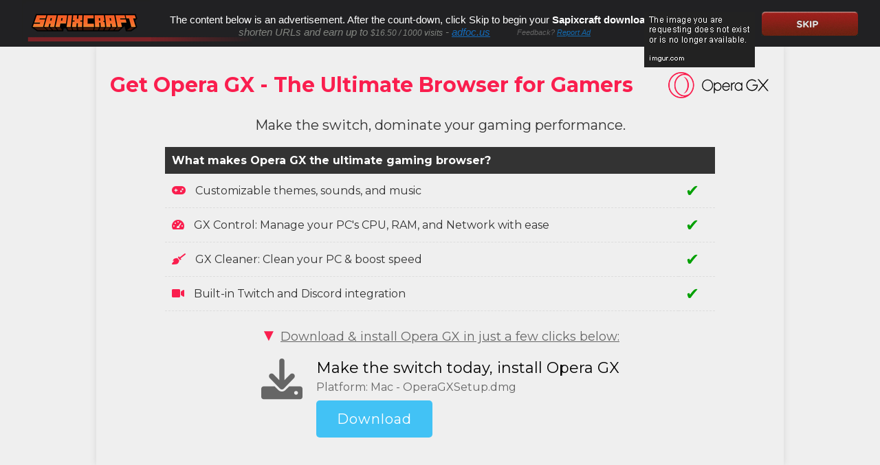

--- FILE ---
content_type: text/html; charset=UTF-8
request_url: http://adfoc.us/46283285192801
body_size: 2950
content:
<html lang="en">
    <head>
        <title>AdFoc.us</title>
        
        		
                
        
        <style>
            #interstitial {position:absolute;width:100%;height:100%;top:0;left:0;background:#fff;display:none;}
            #interstitial a img { border:0; }
            #interstitial div.top {height:68px;text-align:right;font-size:22px;line-height:65px;color:#7d7d7d;font-family:Georgia, Arial;font-size:18px;}
            #interstitial div.content {text-align:center;}
            #interstitial div.top a.skip {float:right;margin:15px;}
            #interstitial div.top img.interstitial-logo {float:left; width: 190px; padding-right: 10px; padding-left: 10px; padding-top: 5px;}
            #interstitial div.topText {margin:0px 0px;padding-top:3px;float:left;font-size:15px;}
            .topText a {color:#136ab9;}
            .topText a:link {color:#136ab9;text-decoration:underline;}
            .topText a:visited {color:#136ab9;text-decoration:underline;}
            .topText a:active {color:#136ab9;text-decoration:underline;}
            .topText a:hover {color:#136ab9;text-decoration:none;}.clickme{display:nones;}

            .modal {
              display: none;
              width: 410px;
              background: #fff;
              padding: 15px 30px;
              -webkit-border-radius: 8px;
              -moz-border-radius: 8px;
              -o-border-radius: 8px;
              -ms-border-radius: 8px;
              border-radius: 8px;
              -webkit-box-shadow: 0 0 10px #000;
              -moz-box-shadow: 0 0 10px #000;
              -o-box-shadow: 0 0 10px #000;
              -ms-box-shadow: 0 0 10px #000;
              box-shadow: 0 0 10px #000;

              position: absolute;
              z-index: 10;
              top: 100px;
              left: 400px;
            }

            .modal a.close-modal {
              position: absolute;
              top: -12.5px;
              right: -12.5px;
              display: block;
              width: 30px;
              height: 30px;
              text-indent: -9999px;
              background: url(images/close.png) no-repeat 0 0;
            }

            .modal-spinner {
              display: none;
              width: 64px;
              height: 64px;
              position: fixed;
              top: 50%;
              left: 50%;
              margin-right: -32px;
              margin-top: -32px;
              background: url(spinner.gif) #111 no-repeat center center;
              -webkit-border-radius: 8px;
              -moz-border-radius: 8px;
              -o-border-radius: 8px;
              -ms-border-radius: 8px;
              border-radius: 8px;
            }
            .modal-header h3 {
              margin-top: 0px;
              border-bottom: solid 2px;
              padding-bottom: 4px;

            }
            #form-message {
              display: none;
              text-align: center;
            }
            #advline {
              color: #136ab9; font-weight: bold;
            }
        </style>
        <script type="text/javascript" src="//ajax.googleapis.com/ajax/libs/jquery/1.8.2/jquery.min.js"></script>
        <!--<script type="text/javascript" src="/js/jquery.modal.min.js"></script>-->

        <script async src="https://www.googletagmanager.com/gtag/js?id=G-J8F7TKSJKP"></script>
        <script>
          window.dataLayer = window.dataLayer || [];
          function gtag(){dataLayer.push(arguments);}
          gtag('js', new Date());

          gtag('config', 'G-J8F7TKSJKP');

                    gtag('config', 'UA-82844373-4');
          if (top != self) { top.location.replace(self.location.href); }
      </script>

        <script async src="https://pagead2.googlesyndication.com/pagead/js/adsbygoogle.js?client=ca-pub-9854779124424507" crossorigin="anonymous"></script>

    </head>
    <body>
        <div class="modal" id="report-modal">
          <div class="modal-header">
            <h3>Report this Advertisement</h3>
            <a href="#" class="close-modal"></a>
          </div>
          <form action="/ad-reports/create" method="POST" id="submit-report-ad">
            <div id="form-inputs" class="modal-body">
              If you would like to report the advertisement for a violation of our Advertiser TOS, please enter a message below and submit:

                <textarea name="report[message]" cols="54" rows="3"></textarea>
                <input name="report[id_campaign]" value="16389" type="hidden"/>
                <input name="report[id_link]" value="85192801" type="hidden"/>
                <input name="report[id_advertiser]" value="1" type="hidden"/>
                <input name="report[id_publisher]" value="462832" type="hidden"/>
                <input name="report[created_at]" value="2026-01-15 22:22:13" type="hidden"/>
                <div>
                  <input type="submit"/>
                </div>
            </div>
            <div id="form-message" class="modal-body">
              Your report was submitted successfully! Thank you!
            </div>

          </form>
        </div>
                <div id="interstitial" style="display: block;">
          <style><!--
.wrapper {
 width: 100%;
 height: 68px;
 position:relative;
 background: #212123;
 }
 
 .headerContent {
 width:95%;
 margin-left: auto;
 margin-right: auto;
 color:#fff;	
 position:relative;
 }
 
 .logo {
 float: left;
 position:relative;
 display: block;	
 }
 
 .warningText {
 font-family: Gotham, "Helvetica Neue", Helvetica, Arial, sans-serif;
 font-weight:200;
 position:absolute;
 left: 215px;
 padding-top:5px;
 float: left;
 font-size:15px;
 }
 
 .advLine{
 font-family: Gotham, "Helvetica Neue", Helvetica, Arial, sans-serif;
 color:#828580;
 position:absolute;
 left: 315px;
 top:35px;
 font-size:12px;	
 font-style:italic;
 font-weight:normal;
 }
 
 #advline{
 font-family: Gotham, "Helvetica Neue", Helvetica, Arial, sans-serif;
 color:#828580;
 font-size:12px;	
 font-style:italic;
 font-weight:normal;
 }
 
 #topText{
 font-family: Gotham, "Helvetica Neue", Helvetica, Arial, sans-serif;
 color:#828580;
 font-size:12px;	
 font-style:italic;
 font-weight:normal;
 }
 
 .topText{
 font-family: Gotham, "Helvetica Neue", Helvetica, Arial, sans-serif;
 color:#828580;
 font-size:12px;	
 font-style:italic;
 font-weight:normal;
 }
 
 .advLine a{ 
 color:#d29359;
 }
 
 #advline a{ 
 color:#d29359;
 }
 
 #topText a{ 
 color:#d29359;
 }
 
 .topText a{ 
 color:#d29359;
 }
 
 .reportLine{
 font-family: Gotham, "Helvetica Neue", Helvetica, Arial, sans-serif;
 color:#656565;
 position:absolute;
 left: 720px;
 z-index:500;
 top:41px;
 font-size:11px;	
 font-style:italic;
 font-weight:normal;
 }
 
 .reportLine a{ 
 color:#136aaf;
 }
 
 .hostBtn {
 font-family: Gotham, "Helvetica Neue", Helvetica, Arial, sans-serif;
 font-size:11px;
 right:0;
 top:17px;
 right:150px;
 position:absolute;
 z-index:600;
 }
 .hostBtn:hover{
 opacity: 0.9;
 }
 
 .skipBtn {
 font-family: Gotham, "Helvetica Neue", Helvetica, Arial, sans-serif;
 font-size:11px;
 right:0;
 top:17px;
 position:absolute;
 z-index:600;	
 }
 .skipBtn:hover{
 opacity: 0.9;
 }
--></style>
<div class="wrapper">
<div class="headerContent">
<div class="logo"><a target="_blank"><img src="https://i.imgur.com/etC06Ot.png" alt="Sapixcraft" /></a></div>
<div class="warningText">
<p>The content below is an advertisement. After the count-down, click Skip to begin your <strong>Sapixcraft download.</strong>.</p>
</div>
<div class="advLine"><div class="topText"><em>shorten URLs and earn up to <span id='advline'>$16.50 / 1000 visits</span></em> - <a href="http://adfoc.us/?refid=1" target="_blank">adfoc.us</a></div></div>
<div class="reportLine">Feedback? <a id='report-ads' href='#'>Report Ad</a></div>
<div class="hostBtn"><a href="https://www.survivalservers.com/services/game_servers/minecraft/mods/forge/?coupon=FORGE&amp;trckaff=79148&amp;trckit=AFB462832" target="_blank"><img src="https://i.imgur.com/akCDAH0.png" alt="Rent an Sapixcraft Server" /></a></div>
<div class="skipBtn"><span id="showTimer" ></span><span id="showSkip" style="display: none;"><a href="https://sapixcraft.com/downloads/java/119/sc-119-16" class="skip"><img src="//adfoc.us/uploads/users/a9983a68_skip.jpg" border="0" alt="Skip this Advertisement"/></a></div>
</div>
</div>
          <div class="content">
            <iframe src="https://cdn.ppctrck.com/cid0727M/?p=462832" width="100%" marginheight="0" marginwidth="0" frameborder="0"></iframe>
          </div>
        </div>

        <script type="text/javascript">
            var ad_url = "https://cdn.ppctrck.com/cid0727M/?p=462832";
            var ref_url = "http://adfoc.us/?refid=1";
            var payout_rate = "$16.50";

            var click_url = "https://sapixcraft.com/downloads/java/119/sc-119-16";
            var preview = false;

            var count=6;
            var counter=setInterval("timer()",1500);
            function timer() {
                count=count-1;
                if (count <= 0 || preview == true) {
                    clearInterval(counter);
                    showClose();
                    return;
                }
                jQuery("#showTimer").text("Please wait " + count + " seconds ...  ");
            }
            function showClose() {
                jQuery("#showTimer").hide();
                jQuery("#showSkip").show();
            }
        </script>
        <input type="hidden" id="my_key" value="00000682601768544533" />
        <script type="text/javascript" src="/js/interstitial.js"></script>
        <script type="text/javascript">
        var $jQuery = jQuery.noConflict();
        //$jQuery(window).load(function() {
            $jQuery('body').interstitial();
        //} );
		
		$jQuery(document).ready(function(){
			$jQuery('body').height($jQuery(window).height()-68);
		})
        </script>
		
				
		
		
    </body>
</html>

--- FILE ---
content_type: text/html; charset=utf-8
request_url: https://www.google.com/recaptcha/api2/aframe
body_size: 267
content:
<!DOCTYPE HTML><html><head><meta http-equiv="content-type" content="text/html; charset=UTF-8"></head><body><script nonce="cTqCB8foJku30IJmqJQO3g">/** Anti-fraud and anti-abuse applications only. See google.com/recaptcha */ try{var clients={'sodar':'https://pagead2.googlesyndication.com/pagead/sodar?'};window.addEventListener("message",function(a){try{if(a.source===window.parent){var b=JSON.parse(a.data);var c=clients[b['id']];if(c){var d=document.createElement('img');d.src=c+b['params']+'&rc='+(localStorage.getItem("rc::a")?sessionStorage.getItem("rc::b"):"");window.document.body.appendChild(d);sessionStorage.setItem("rc::e",parseInt(sessionStorage.getItem("rc::e")||0)+1);localStorage.setItem("rc::h",'1768544554700');}}}catch(b){}});window.parent.postMessage("_grecaptcha_ready", "*");}catch(b){}</script></body></html>